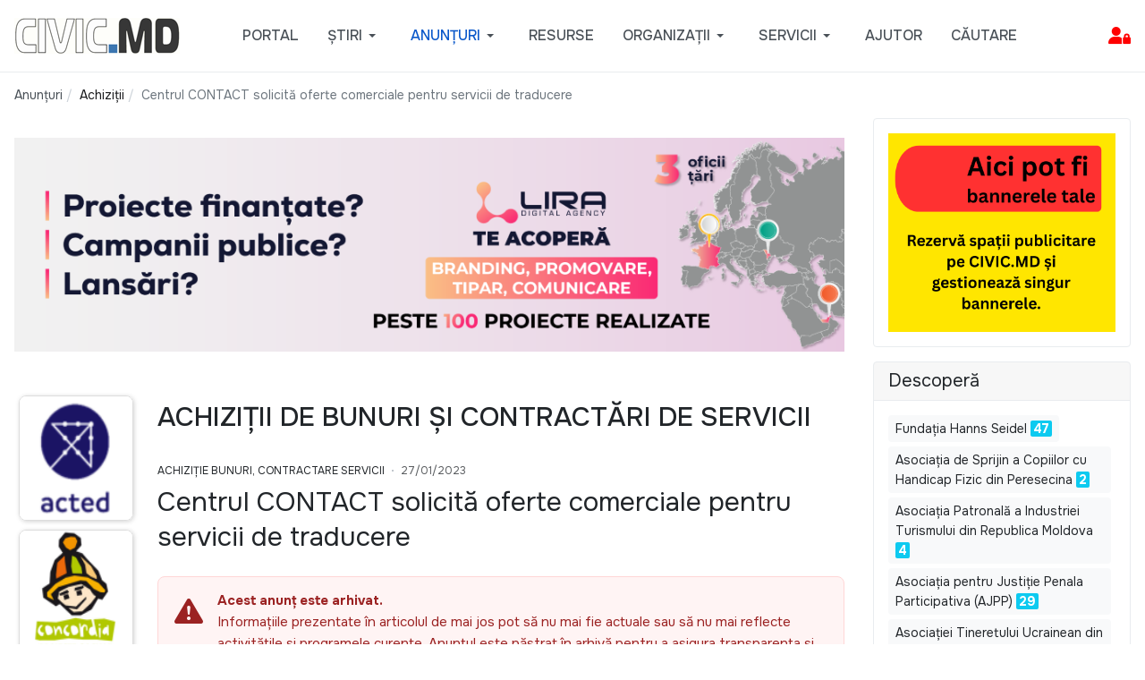

--- FILE ---
content_type: text/html; charset=utf-8
request_url: https://civic.md/anunturi/achizitii/68546-centrul-contact-solicita-oferte-comerciale-pentru-servicii-de-traducere-2.html
body_size: 16243
content:

<!DOCTYPE html>
<html xmlns="http://www.w3.org/1999/xhtml" class="j5" xml:lang="ro-ro" lang="ro-ro" dir="ltr">

<head>
  <!-- Google Tag Manager -->
<script>(function(w,d,s,l,i){w[l]=w[l]||[];w[l].push({'gtm.start':
new Date().getTime(),event:'gtm.js'});var f=d.getElementsByTagName(s)[0],
j=d.createElement(s),dl=l!='dataLayer'?'&l='+l:'';j.async=true;j.src=
'https://www.googletagmanager.com/gtm.js?id='+i+dl;f.parentNode.insertBefore(j,f);
})(window,document,'script','dataLayer','GTM-M3T55MS');</script>
<!-- End Google Tag Manager --> 
  <meta charset="utf-8">
	<meta name="rights" content="Materialele publicate pe site pot fi folosite cu publicarea obligatorie a sursei. Daca articolul publicat pe CIVIC.MD are o alta sursa, mentionata in articol, verificati conditiile de distribuire a continutului contactand sursa respectiva. ">
	<meta name="twitter:card" content="summary">
	<meta name="twitter:title" content="Centrul CONTACT solicită oferte comerciale pentru servicii de traducere">
	<meta name="twitter:description" content="Descoperă cele mai recente anunțuri de achiziții publice și private din Moldova: cereri de oferte, licitații, contractări de bunuri și servicii pentru ONG-uri, instituții și companii.">
	<meta name="og:title" content="Centrul CONTACT solicită oferte comerciale pentru servicii de traducere">
	<meta name="og:type" content="article">
	<meta name="og:url" content="https://civic.md/anunturi/achizitii/68546-centrul-contact-solicita-oferte-comerciale-pentru-servicii-de-traducere-2.html">
	<meta name="og:site_name" content="CIVIC.MD – ONG-uri, anunțuri, angajări, granturi și inițiative civice din Moldova">
	<meta name="og:description" content="Descoperă cele mai recente anunțuri de achiziții publice și private din Moldova: cereri de oferte, licitații, contractări de bunuri și servicii pentru ONG-uri, instituții și companii.">
	<meta name="fb:app_id" content="1459988691730507">
	<meta name="description" content="Descoperă cele mai recente anunțuri de achiziții publice și private din Moldova: cereri de oferte, licitații, contractări de bunuri și servicii pentru ONG-uri, instituții și companii.">
	<meta name="generator" content="Joomla! - Open Source Content Management">
	<title>Centrul CONTACT solicită oferte comerciale pentru servicii de traducere - CIVIC.MD – ONG-uri, anunțuri, angajări, granturi și inițiative civice din Moldova</title>
	<link href="https://civic.md/anunturi/achizitii/68546-centrul-contact-solicita-oferte-comerciale-pentru-servicii-de-traducere-2.html" rel="canonical">
	<link href="/templates/ja_purity_iv/favicon.ico" rel="icon" type="image/vnd.microsoft.icon">
<link href="/plugins/system/t4/themes/base/vendors/font-awesome6/css/all.min.css?7e1ff5" rel="stylesheet">
	<link href="/media/mod_articles/css/mod-articles.min.css?7e1ff5" rel="stylesheet">
	<link href="/media/vendor/joomla-custom-elements/css/joomla-alert.min.css?0.4.1" rel="stylesheet">
	<link href="/media/t4/optimize/css/2091df37094f77e1990bcef975102296.css?22e9d6493e08f92e4752957e45acdc0b" rel="stylesheet">
	<link href="/templates/ja_purity_iv/css/template.css?f26d811e604958765cd375c8ffeb009b" rel="stylesheet">
	<link href="/media/t4/optimize/css/4344c526aa92b393c2e30ee2c2682f27.css?a435519227ee9bf1e4a39a255a658f56" rel="stylesheet">
	<link href="https://fonts.googleapis.com/css?family=Onest%3A100%2C200%2C300%2C400%2C500%2C600%2C700%2C800%2C900" rel="stylesheet">
	<style>.akeeba-sociallogin-unlink-button-facebook, .akeeba-sociallogin-link-button-facebook { color: var(--sociallogin-facebook-fg, #ffffff) !important; background-color: var(--sociallogin-facebook-bg, #349c0b) !important; }
.akeeba-sociallogin-unlink-button-google, .akeeba-sociallogin-link-button-google { color: var(--sociallogin-google-fg, #ffffff) !important; background-color: var(--sociallogin-google-bg, #349c0b) !important; }
.akeeba-sociallogin-unlink-button-linkedin, .akeeba-sociallogin-link-button-linkedin { color: var(--sociallogin-linkedin-fg, #ffffff) !important; background-color: var(--sociallogin-linkedin-bg, #349c0b) !important; }
.akeeba-sociallogin-unlink-button-yahoo, .akeeba-sociallogin-link-button-yahoo { color: var(--sociallogin-yahoo-fg, #ffffff) !important; background-color: var(--sociallogin-yahoo-bg, #349c0b) !important; }
</style>
<script src="/media/vendor/jquery/js/jquery.min.js?3.7.1"></script>
	<script src="/media/legacy/js/jquery-noconflict.min.js?504da4"></script>
	<script src="/media/vendor/jquery-migrate/js/jquery-migrate.min.js?3.5.2"></script>
	<script src="/templates/ja_purity_iv/js/jquery.cookie.js?7e1ff5"></script>
	<script type="application/json" class="joomla-script-options new">{"joomla.jtext":{"JSHOW":"Arată","JHIDE":"Ascunde","ERROR":"Eroare","MESSAGE":"Mesaj","NOTICE":"Observație","WARNING":"Avertizare","JCLOSE":"Închide","JOK":"OK","JOPEN":"Deschide"},"system.paths":{"root":"","rootFull":"https:\/\/civic.md\/","base":"","baseFull":"https:\/\/civic.md\/"},"csrf.token":"df2a622f7494af336b071e98fe76eb01","system.keepalive":{"interval":840000,"uri":"\/component\/ajax\/?format=json"}}</script>
	<script src="/media/system/js/core.min.js?a3d8f8"></script>
	<script src="/media/plg_system_sociallogin/js/j4buttons.min.js?7e1ff5" defer></script>
	<script src="/media/system/js/keepalive.min.js?08e025" type="module"></script>
	<script src="/media/system/js/messages.min.js?9a4811" type="module"></script>
	<script src="/media/vendor/bootstrap/js/dropdown.min.js?5.3.8" type="module"></script>
	<script src="/media/vendor/bootstrap/js/collapse.min.js?5.3.8" type="module"></script>
	<script src="/media/t4/optimize/js/e2b495ed0410a1e08d8b40dce51b7146.js?a1fb7950d8ca32fa12bcaeeffd5150cf"></script>
	<script src="/plugins/system/cleantalkantispam/js/ct-functions.js?1768962625"></script>
	<script src="https://moderate.cleantalk.org/ct-bot-detector-wrapper.js"></script>
	<script src="/plugins/system/cleantalkantispam/js/ct-external.js?1768962625"></script>
	<script type="application/ld+json">{"@context":"https://schema.org","@type":"BreadcrumbList","@id":"https://civic.md/#/schema/BreadcrumbList/1172","itemListElement":[{"@type":"ListItem","position":1,"name":"Acasă","item":"https://civic.md/"},{"@type":"ListItem","position":2,"name":"Achiziții","item":"https://civic.md/anunturi/achizitii.html"},{"@type":"ListItem","position":3,"name":"Centrul CONTACT solicită oferte comerciale pentru servicii de traducere"}]}</script>
	<script>
        if(typeof acymModule === 'undefined'){
            var acymModule = [];
			acymModule['emailRegex'] = /^.+\@(.+\.)+.{2,20}$/i;
			acymModule['NAMECAPTION'] = 'Nume';
			acymModule['NAME_MISSING'] = 'Vă rugăm să introduceți numele dvs.';
			acymModule['EMAILCAPTION'] = 'Email';
			acymModule['VALID_EMAIL'] = 'Vă rugăm să introduceți o adresă de email valabilă';
			acymModule['VALID_EMAIL_CONFIRMATION'] = 'Câmpul „-mail” și câmpul „confirmare e-mail” trebuie să fie identice';
			acymModule['CAPTCHA_MISSING'] = 'Codul de verificare nu este valabil; încercați din nou';
			acymModule['NO_LIST_SELECTED'] = 'Vă rugăm să selectați listele la care doriți să vă abonați';
			acymModule['NO_LIST_SELECTED_UNSUB'] = 'Vă rugăm să selectați listele de la care doriți să vă dezabonați';
            acymModule['ACCEPT_TERMS'] = 'Vă rugăm să citiți Termenii și condițiile / Politica de confidențialitate';
        }
		</script>
	<script>window.addEventListener("DOMContentLoaded", (event) => {
acymModule["excludeValuesformAcym86531"] = [];
acymModule["excludeValuesformAcym86531"]["1"] = "Nume";
acymModule["excludeValuesformAcym86531"]["2"] = "Email";  });</script>
	<script>
				const ctPublicData = {
					typeOfCookie: "simple_cookies"
				}
			</script>
	<script>var ct_setcookie = 0;</script>


  <!--[if lt IE 9]>
    <script src="/media/jui/js/html5.js"></script>
  <![endif]-->
  <meta name="viewport"  content="width=device-width, initial-scale=1, maximum-scale=1, user-scalable=yes"/>
  <style  type="text/css">
    @-webkit-viewport   { width: device-width; }
    @-moz-viewport      { width: device-width; }
    @-ms-viewport       { width: device-width; }
    @-o-viewport        { width: device-width; }
    @viewport           { width: device-width; }
  </style>
  <meta name="HandheldFriendly" content="true"/>
  <meta name="mobile-web-app-capable" content="YES"/>
  <!-- //META FOR IOS & HANDHELD -->
  <link rel="stylesheet" href="https://cdn.jsdelivr.net/npm/bootstrap-icons@1.11.3/font/bootstrap-icons.css">

</head>

<body class="site-default navigation-default theme-default layout-portalcomponent nav-breakpoint-lg oc-desktop com_content view-article item-202278 loaded-bs5 light-active" data-jver="5" jadark-cookie-id="jadark-70362f549a7aa71eb933cf79ff9cbfec">
  <div id="fb-root"></div>
<script async defer crossorigin="anonymous" src="https://connect.facebook.net/en_US/sdk.js#xfbml=1&version=v23.0&appId=1187657272096568"></script>
  <div class="t4-offcanvas" data-offcanvas-options='{"modifiers":"left,overlay"}' id="off-canvas-left" role="complementary" style="display:none;">
	<div class="t4-off-canvas-header">
	 		  <a href="https://civic.md/" title="CIVIC.MD">
	  	    	      <span class="d-light d-block d-sm-none">
	        <img class="logo-img-sm" src="/images/mobilelogo.png" alt="CIVIC.MD" />
	      </span>

	      	    	  	
	    	      <span class="d-light  d-none d-sm-block">
	        <img class="logo-img" src="/images/smallwhitelogo.png" alt="CIVIC.MD" />
	      </span>

	      	    
	  	  </a>
	  		<button type="button" class="close js-offcanvas-close" data-bs-dismiss="modal" aria-hidden="true">×</button>
	</div>

	<div class="t4-off-canvas-body menu-item-drill" data-effect="drill">
		<div class="t4-module module " id="Mod1386"><div class="module-inner"><h3 class="module-title "><span>Administrare Cont</span></h3><div class="module-ct"><form id="login-form" class="mod-login" action="/anunturi/achizitii/68546-centrul-contact-solicita-oferte-comerciale-pentru-servicii-de-traducere-2.html" method="post">

	
	<div class="mod-login__userdata userdata">
		<div class="mod-login__username form-group">
							<label for="modlgn-username">Login</label>
				<input id="modlgn-username" type="text" name="username" class="form-control" placeholder="Login">
					</div>

		<div class="mod-login__password form-group">
							<label for="modlgn-passwd">Parola</label>
				<input id="modlgn-passwd" type="password" name="password" class="form-control" placeholder="Parola">
					</div>

										<div class="mod-login__submit form-group">
							<button type="button"
											class="btn btn-secondary w-100 akeeba-sociallogin-link-button-j4 akeeba-sociallogin-link-button-j4-facebook akeeba-sociallogin-link-button-facebook"
																								data-socialurl="http://www.facebook.com/dialog/oauth?response_type=code&client_id=1880827079528276&redirect_uri=https%3A%2F%2Fcivic.md%2Findex.php%3Foption%3Dcom_ajax%26group%3Dsociallogin%26plugin%3Dfacebook%26format%3Draw&scope=public_profile%2Cemail"
																																	title="Login with Facebook"
											id="plg_system_sociallogin-facebook-7X0gzMJzamFj-4G959KfF"
											>
																				<!---
  -  @package   AkeebaSocialLogin
  -  @copyright Copyright (c)2016-2025 Nicholas K. Dionysopoulos / Akeeba Ltd
  -  @license   GNU General Public License version 3, or later
  -->

<svg xmlns="http://www.w3.org/2000/svg" height="1em" viewBox="0 0 14222 14222"><circle cx="7111" cy="7112" r="7111" fill="#1977f3"/><path d="M9879 9168l315-2056H8222V5778c0-562 275-1111 1159-1111h897V2917s-814-139-1592-139c-1624 0-2686 984-2686 2767v1567H4194v2056h1806v4969c362 57 733 86 1111 86s749-30 1111-86V9168z" fill="#fff"/></svg>																		Login with Facebook							</button>
					</div>
								<div class="mod-login__submit form-group">
							<button type="button"
											class="btn btn-secondary w-100 akeeba-sociallogin-link-button-j4 akeeba-sociallogin-link-button-j4-google akeeba-sociallogin-link-button-google"
																								data-socialurl="https://accounts.google.com/o/oauth2/auth?response_type=code&client_id=930623899469-pvunvsqen9qoqmohrn5vv2v108j8aj1h.apps.googleusercontent.com&redirect_uri=https%3A%2F%2Fcivic.md%2Findex.php%3Foption%3Dcom_ajax%26group%3Dsociallogin%26plugin%3Dgoogle%26format%3Draw&scope=profile%20email&access_type=online&include_granted_scopes=true&prompt=select_account"
																																	title="Sign in with Google"
											id="plg_system_sociallogin-google-bPY4VLMVkIyt-CtjetbnX"
											>
																				<!---
  -  @package   AkeebaSocialLogin
  -  @copyright Copyright (c)2016-2025 Nicholas K. Dionysopoulos / Akeeba Ltd
  -  @license   GNU General Public License version 3, or later
  -->

<svg height="1em" viewBox="0 0 48 48" xmlns="http://www.w3.org/2000/svg" xmlns:xlink="http://www.w3.org/1999/xlink" style="background-color:white"><clipPath id="a"><path d="m44.5 20h-20.5v8.5h11.8c-1.1 5.4-5.7 8.5-11.8 8.5-7.2 0-13-5.8-13-13s5.8-13 13-13c3.1 0 5.9 1.1 8.1 2.9l6.4-6.4c-3.9-3.4-8.9-5.5-14.5-5.5-12.2 0-22 9.8-22 22s9.8 22 22 22c11 0 21-8 21-22 0-1.3-.2-2.7-.5-4z"/></clipPath><path clip-path="url(#a)" d="m0 37v-26l17 13z" fill="#fbbc05"/><path clip-path="url(#a)" d="m0 11 17 13 7-6.1 24-3.9v-14h-48z" fill="#ea4335"/><path clip-path="url(#a)" d="m0 37 30-23 7.9 1 10.1-15v48h-48z" fill="#34a853"/><path clip-path="url(#a)" d="m48 48-31-24-4-3 35-10z" fill="#4285f4"/></svg>																		Sign in with Google							</button>
					</div>
								<div class="mod-login__submit form-group">
							<button type="button"
											class="btn btn-secondary w-100 akeeba-sociallogin-link-button-j4 akeeba-sociallogin-link-button-j4-linkedin akeeba-sociallogin-link-button-linkedin"
																								data-socialurl="https://www.linkedin.com/oauth/v2/authorization?response_type=code&client_id=77xi2we0bbz5l3&redirect_uri=https%3A%2F%2Fcivic.md%2Findex.php%3Foption%3Dcom_ajax%26group%3Dsociallogin%26plugin%3Dlinkedin%26format%3Draw&scope=profile%20email%20openid"
																																	title="Sign in with LinkedIn"
											id="plg_system_sociallogin-linkedin-kh549eDWCfTE-XkTzxDLH"
											>
																				<!---
  -  @package   AkeebaSocialLogin
  -  @copyright Copyright (c)2016-2025 Nicholas K. Dionysopoulos / Akeeba Ltd
  -  @license   GNU General Public License version 3, or later
  -->

<svg clip-rule="evenodd" fill-rule="evenodd" height="1em" stroke-linejoin="round" stroke-miterlimit="2" viewBox="0 0 90 80" xmlns="http://www.w3.org/2000/svg"><g transform="matrix(1.01883 0 0 -1.01883 -243.835 104.163)"><path d="m239.33 95.036c0 2.96 2.46 5.361 5.495 5.361h63.376c3.036 0 5.496-2.401 5.496-5.361v-64.117c0-2.961-2.46-5.361-5.496-5.361h-63.376c-3.035 0-5.495 2.4-5.495 5.361z" fill="#069" fill-rule="nonzero"/><path d="m261.873 37.749v33.794h-11.233v-33.794zm-5.617 38.408c3.917 0 6.356 2.595 6.356 5.838-.073 3.316-2.439 5.839-6.281 5.839-3.843 0-6.355-2.523-6.355-5.839 0-3.243 2.438-5.838 6.207-5.838z" fill="#fff"/><path d="m268.088 37.749h11.233v18.872c0 1.01.072 2.019.369 2.741.812 2.018 2.66 4.108 5.763 4.108 4.065 0 5.691-3.099 5.691-7.642v-18.079h11.231v19.377c0 10.38-5.541 15.21-12.931 15.21-6.06 0-8.72-3.387-10.198-5.694h.075v4.901h-11.233c.148-3.171 0-33.794 0-33.794z" fill="#fff"/></g><path d="m.37-.728c.062 0 .122.016.181.048.059.031.105.077.138.136s.049.12.049.185c0 .063-.016.124-.048.183-.033.058-.078.104-.137.136-.058.033-.119.049-.183.049s-.125-.016-.183-.049c-.059-.032-.104-.078-.137-.136-.032-.059-.049-.12-.049-.183 0-.065.017-.126.05-.185s.079-.105.138-.136c.059-.032.119-.048.181-.048zm0 .061c-.052 0-.102.013-.151.04-.049.026-.087.064-.115.114-.028.049-.041.1-.041.154 0 .053.013.104.04.152.027.049.065.087.114.114s.1.041.153.041.104-.014.153-.041.087-.065.114-.114c.027-.048.04-.099.04-.152 0-.054-.014-.105-.041-.154-.028-.05-.066-.088-.115-.114-.049-.027-.099-.04-.151-.04zm-.162.511v-.396h.137c.046 0 .08.003.101.011.021.007.037.02.05.038.012.018.018.038.018.058 0 .029-.01.054-.031.076-.021.021-.048.033-.082.036.014.006.025.013.034.021.016.016.035.042.058.079l.049.077h-.079l-.035-.062c-.027-.049-.05-.08-.067-.093-.011-.009-.028-.013-.051-.013h-.038v.168zm.064-.223h.078c.037 0 .063-.005.076-.017.014-.011.02-.025.02-.043 0-.012-.003-.023-.009-.032-.007-.009-.016-.016-.028-.021-.011-.004-.033-.007-.064-.007h-.073z" fill="#069" fill-rule="nonzero" transform="matrix(16 0 0 16 77 77.5849)"/></svg>																		Sign in with LinkedIn							</button>
					</div>
								<div class="mod-login__submit form-group">
							<button type="button"
											class="btn btn-secondary w-100 akeeba-sociallogin-link-button-j4 akeeba-sociallogin-link-button-j4-yahoo akeeba-sociallogin-link-button-yahoo"
																								data-socialurl="https://api.login.yahoo.com/oauth2/request_auth?response_type=code&client_id=dj0yJmk9MnhZSWNCTkExSlp2JmQ9WVdrOWFIYzFiRkkyVnpVbWNHbzlNQT09JnM9Y29uc3VtZXJzZWNyZXQmc3Y9MCZ4PWY2&redirect_uri=https%3A%2F%2Fcivic.md%2Findex.php%3Foption%3Dcom_ajax%26group%3Dsociallogin%26plugin%3Dyahoo%26format%3Draw&scope=openid&state=6927460e22b9954eac633e291c660540"
																																	title="Login with Yahoo"
											id="plg_system_sociallogin-yahoo-4DGRm2vJQKtU-a2tnLDok"
											>
																				<img src="/media/plg_sociallogin_yahoo/images/yahoo.png" alt="">																		Login with Yahoo							</button>
					</div>
			
		

					<div class="mod-login__remember form-group">
				<div id="form-login-remember" class="form-check">
					<label class="form-check-label">
						<input type="checkbox" name="remember" class="form-check-input" value="yes">
						Ţine-mă minte					</label>
				</div>
			</div>
		
		<div class="mod-login__submit form-group">
			<button type="submit" name="Submit" class="btn btn-primary">Autentificare</button>
		</div>

					<ul class="mod-login__options list-unstyled">
							<li>
					<a href="/component/users/registration.html">
					Creaţi un cont <span class="icon-arrow-right"></span></a>
				</li>
							<li>
					<a href="/reset-username.html">
					Ați uitat login-ul?</a>
				</li>
				<li>
					<a href="/resetare-parola-html.html">
					V-ați uitat parola?</a>
				</li>
			</ul>
		<input type="hidden" name="option" value="com_users">
		<input type="hidden" name="task" value="user.login">
		<input type="hidden" name="return" value="aW5kZXgucGhwP0l0ZW1pZD0yMDIyOTQ=">
		<input type="hidden" name="df2a622f7494af336b071e98fe76eb01" value="1">	</div>
	</form>
</div></div></div><div class="t4-module module  " id="Mod689"><div class="module-inner"><div class="module-ct"><nav class="navbar">
<ul  class="nav navbar-nav  ">
<li class="nav-item item-202735"><a href="/asistenta.html" itemprop="url" class="bi bi-arrow-right-square-fill nav-link"><span itemprop="name"><span class="menu-item-title">Solicită Asistență</span></span></a></li></ul></nav></div></div></div><div class="t4-module module " id="Mod1381"><div class="module-inner"><div class="module-ct">

<div class="custom"  >
	<h3>Email de contact:</h3>
<p><a href="mailto:support@portal.civic.md">support@portal.civic.md</a></p>
<p>&nbsp;</p>
<hr></div>
</div></div></div>
	</div>

	</div>
  <main>
    <div class="t4-wrapper">
      <div class="t4-content">
        <div class="t4-content-inner">
          
<div id="t4-topbar" class="t4-section  t4-topbar  d-none d-sm-none d-md-none d-lg-none d-xl-none  t4-palette-gray">
<div class="t4-section-inner container"><!-- TOPBAR BLOCK -->
<div class="topbar-wrap d-flex align-items-center justify-content-between collapse-static">
  <div class="topbar-l d-none d-lg-block">
    
   </div>

  <div class="topbar-l d-flex align-items-center gap-3">
    
    

  </div>

</div>
<!-- // TOPBAR BLOCK --></div>
</div>

<div id="t4-header" class="t4-section  t4-header  t4-palette-gray  t4-sticky">
<div class="t4-section-inner container"><!-- HEADER BLOCK -->
<header class="header-block header-block-2">
  <div class="container-xxl">
    <div class="header-wrap d-flex align-items-center justify-content-between collapse-static">
      <div class="navbar-brand logo-image logo-control">
    <a href="https://civic.md/" title="CIVIC.MD">
            <span class="d-light d-block d-sm-none">
        <img class="logo-img-sm" src="/images/mobilelogo.png" alt="CIVIC.MD" />
      </span>

            	
          <span class="d-light">
        <img class="logo-img" width="185" height="40" src="/images/smallwhitelogo.png" alt="CIVIC.MD" />
      </span>

          
    </a>
  </div>


      <div class="t4-navbar mx-auto collapse-static">
        
<nav class="navbar navbar-expand-lg">
<button class="navbar-toggler" type="button" data-bs-toggle="collapse" data-bs-target="#t4-megamenu-defaultmainmenu" aria-controls="t4-megamenu-defaultmainmenu" aria-expanded="false" aria-label="Toggle navigation" style="display: none;">
    <i class="fa fa-bars toggle-bars"></i>
</button>
	<div id="t4-megamenu-defaultmainmenu" class="t4-megamenu collapse navbar-collapse">

<ul class="nav navbar-nav level0"  itemscope="itemscope" itemtype="http://www.schema.org/SiteNavigationElement">
<li class="nav-item default" data-id="200961" data-level="1"><a href="/" itemprop="url" class="nav-link"><span itemprop="name"><span class="menu-item-title">Portal</span></span></a></li><li class="nav-item divider dropdown parent" data-id="200958" data-level="1"><span class="separator  nav-link dropdown-toggle"  itemprop="name"  role="button"  aria-haspopup="true" aria-expanded="false">
	<span itemprop="name"><span class="menu-item-title">Știri</span></span>
	<i class="item-caret"></i></span>
<div class="dropdown-menu level1" data-bs-popper="static"><div class="dropdown-menu-inner"><ul><li class="nav-item" data-id="202279" data-level="2"><a href="/stiri/ong.html" itemprop="url" class="dropdown-item"><span itemprop="name"><span class="menu-item-title">Știri sociale</span></span></a></li><li class="nav-item" data-id="201989" data-level="2"><a href="/stiri/istorii-de-succes.html" itemprop="url" class="dropdown-item"><span itemprop="name"><span class="menu-item-title">Povești de Succes</span></span></a></li><li class="nav-item" data-id="200959" data-level="2"><a href="/stiri/interviuri.html" itemprop="url" class="dropdown-item"><span itemprop="name"><span class="menu-item-title">Interviuri</span></span></a></li><li class="nav-item" data-id="202290" data-level="2"><a href="/stiri/stiri-csr.html" itemprop="url" class="dropdown-item"><span itemprop="name"><span class="menu-item-title">Responsabilitate Socială Corporativă</span></span></a></li></ul></div></div></li><li class="nav-item active divider dropdown mega parent" data-id="202282" data-level="1" data-align="center"><span class="separator  nav-link dropdown-toggle"  itemprop="name"  role="button"  aria-haspopup="true" aria-expanded="false">
	<span itemprop="name"><span class="menu-item-title">Anunțuri</span></span>
	<i class="item-caret"></i></span>

<div class="dropdown-menu mega-dropdown-menu border-top" style="width: 600px;">
	<div class="mega-dropdown-inner">
	
			<div class="row">
																																	<div class="mega-sub-1 col-12 col-md">
						<div class="mega-col-nav">
							<div class="mega-inner">
																
<ul class="mega-nav level11">
<li class="nav-item" data-id="201432"><a href="/anunturi/angajare.html" itemprop="url" class="nav-link"><span itemprop="name"><span class="menu-item-title">Angajări</span></span></a></li><li class="nav-item" data-id="201438"><a href="/anunturi/granturi.html" itemprop="url" class="nav-link"><span itemprop="name"><span class="menu-item-title">Granturi</span></span></a></li><li class="nav-item active" data-id="202278"><a href="/anunturi/achizitii.html" itemprop="url" class="nav-link" aria-current="page"><span itemprop="name"><span class="menu-item-title">Achiziții</span></span></a></li></ul>
							</div>
						</div>
					</div>
																																							<div class="mega-sub-2 col-12 col-md">
						<div class="mega-col-nav">
							<div class="mega-inner">
																
<ul class="mega-nav level11">
<li class="nav-item" data-id="201434"><a href="/anunturi/stagii.html" itemprop="url" class="nav-link"><span itemprop="name"><span class="menu-item-title">Burse și Stagii</span></span></a></li><li class="nav-item" data-id="201437"><a href="/anunturi/instruiri.html" itemprop="url" class="nav-link"><span itemprop="name"><span class="menu-item-title">Instruiri</span></span></a></li><li class="nav-item" data-id="201440"><a href="/anunturi/voluntariat.html" itemprop="url" class="nav-link"><span itemprop="name"><span class="menu-item-title">Voluntariat</span></span></a></li></ul>
							</div>
						</div>
					</div>
																																							<div class="mega-sub-3 col-12 col-md">
						<div class="mega-col-nav">
							<div class="mega-inner">
																
<ul class="mega-nav level11">
<li class="nav-item" data-id="201436"><a href="/anunturi/concursuri.html" itemprop="url" class="nav-link"><span itemprop="name"><span class="menu-item-title">Concursuri</span></span></a></li><li class="nav-item" data-id="201439"><a href="/anunturi/evenimente.html" itemprop="url" class="nav-link"><span itemprop="name"><span class="menu-item-title">Evenimente</span></span></a></li><li class="nav-item" data-id="201435"><a href="/anunturi/cauze-sociale.html" itemprop="url" class="nav-link"><span itemprop="name"><span class="menu-item-title">Cauze sociale</span></span></a></li></ul>
							</div>
						</div>
					</div>
																																							<div class="mega-sub-4 col-12 col-md">
						<div class="mega-col-nav">
							<div class="mega-inner">
																
<ul class="mega-nav level11">
<li class="nav-item" data-id="201980"><a href="/anunturi/arhivate.html?catid[0]=58&amp;catid[1]=151&amp;catid[2]=21&amp;catid[3]=70&amp;catid[4]=68&amp;catid[5]=66&amp;catid[6]=64&amp;catid[7]=90&amp;catid[8]=134" itemprop="url" class="nav-link"><span itemprop="name"><span class="menu-item-title">Arhiva</span></span></a></li></ul>
							</div>
						</div>
					</div>
																	</div>
		
	</div>
</div>
</li>
<li class="nav-item" data-id="200664" data-level="1"><a href="/util.html" itemprop="url" class="nav-link"><span itemprop="name"><span class="menu-item-title">Resurse</span></span></a></li><li class="nav-item dropdown parent" data-id="202119" data-level="1"><a href="/organizatii.html?tag_list_language_filter=all" itemprop="url" class="nav-link dropdown-toggle" role="button" aria-haspopup="true" aria-expanded="false" data-bs-toggle=""><span itemprop="name"><span class="menu-item-title">Organizații</span></span><i class="item-caret"></i></a><div class="dropdown-menu level1" data-bs-popper="static"><div class="dropdown-menu-inner"><ul><li class="nav-item" data-id="203119" data-level="2"><a href="/organizatii/necomerciale.html" itemprop="url" class="dropdown-item"><span itemprop="name"><span class="menu-item-title">Organizații necomerciale</span></span></a></li><li class="nav-item" data-id="202951" data-level="2"><a href="/organizatii/publice.html" itemprop="url" class="dropdown-item"><span itemprop="name"><span class="menu-item-title">Instituții Publice</span></span></a></li><li class="nav-item" data-id="203120" data-level="2"><a href="/organizatii/educationale.html" itemprop="url" class="dropdown-item"><span itemprop="name"><span class="menu-item-title">Instituții de Învățământ</span></span></a></li><li class="nav-item" data-id="203121" data-level="2"><a href="/organizatii/straine.html" itemprop="url" class="dropdown-item"><span itemprop="name"><span class="menu-item-title">Organizații Străine</span></span></a></li><li class="nav-item" data-id="203006" data-level="2"><a href="/organizatii/comerciale.html" itemprop="url" class="dropdown-item"><span itemprop="name"><span class="menu-item-title">Comerciale</span></span></a></li></ul></div></div></li><li class="nav-item divider dropdown parent" data-id="202948" data-level="1"><span class="separator   nav-link dropdown-toggle"  itemprop="name"  role="button"  aria-haspopup="true" aria-expanded="false">
	<span itemprop="name"><span class="menu-item-title">Servicii</span></span>
	<i class="item-caret"></i></span>
<div class="dropdown-menu level1" data-bs-popper="static"><div class="dropdown-menu-inner"><ul><li class="nav-item" data-id="202858" data-level="2"><a href="/servicii/pachete.html" itemprop="url" class="dropdown-item"><span itemprop="name"><span class="menu-item-title">Pachete de Promovare</span></span></a></li><li class="nav-item" data-id="200170" data-level="2"><a href="/servicii/publicitate.html" itemprop="url" class="dropdown-item"><span itemprop="name"><span class="menu-item-title">Spații Publicitare</span></span></a></li><li class="nav-item" data-id="202955" data-level="2"><a href="/servicii/newsletter.html" itemprop="url" class="dropdown-item"><span itemprop="name"><span class="menu-item-title">Buletine Electronice</span></span></a></li></ul></div></div></li><li class="nav-item" data-id="202719" data-level="1"><a href="/helpdesk.html" itemprop="url" class="nav-link"><span itemprop="name"><span class="menu-item-title">Ajutor</span></span></a></li><li class="nav-item" data-id="202992" data-level="1"><a href="/cautare.html" itemprop="url" class="nav-link"><span itemprop="name"><span class="menu-item-title">Căutare</span></span></a></li></ul></div>
</nav>

      </div>

      <div class="t4-header-r d-flex align-items-center">
        
        <nav class="navbar-expand-lg">
    <button class="navbar-toggler" type="button" data-bs-toggle="collapse" data-bs-target="#t4-megamenu-defaultmainmenu" aria-controls="t4-megamenu-defaultmainmenu" aria-expanded="false" aria-label="Toggle navigation">
        <i class="fa fa-bars toggle-bars"></i>
    </button>
</nav>
        <span id="triggerButton" class="btn js-offcanvas-trigger t4-offcanvas-toggle" data-offcanvas-trigger="off-canvas-left"><i class="fa fa-bars toggle-bars"></i></span>
        
      </div>
    </div>
  </div>
</header>
<!-- // HEADER BLOCK --></div>
</div>



<div id="t4-breadcrumbs" class="t4-section  t4-breadcrumbs  d-none d-sm-none d-md-block d-lg-block d-xl-block">
<div class="t4-section-inner container"><nav role="navigation" aria-label="Breadcrump">
	<ol itemscope itemtype="https://schema.org/BreadcrumbList" class="mod-breadcrumbs breadcrumb">
					<li>Sunteți aici: &#160;</li>
		
						
				<li itemprop="itemListElement" itemscope itemtype="https://schema.org/ListItem" class="mod-breadcrumbs__item breadcrumb-item">
					<span itemprop="item"><span itemprop="name">Anunțuri</span></span>											<span class="divider"></span>
										<meta itemprop="position" content="1">
				</li>

							
				<li itemprop="itemListElement" itemscope itemtype="https://schema.org/ListItem" class="mod-breadcrumbs__item breadcrumb-item">
					<a itemprop="item" href="/anunturi/achizitii.html" class="pathway"><span itemprop="name">Achiziții</span></a>											<span class="divider"></span>
										<meta itemprop="position" content="2">
				</li>

							
				<li aria-current="page" itemprop="itemListElement" itemscope itemtype="https://schema.org/ListItem" class="mod-breadcrumbs__item breadcrumb-item active">
					<span itemprop="item"><span itemprop="name">Centrul CONTACT solicită oferte comerciale pentru servicii de traducere</span></span>					<meta itemprop="position" content="3">
				</li>
				</ol>
    </nav>
</div>
</div>


<div id="t4-desktoponly" class="t4-section  t4-desktoponly">
<div class="t4-section-inner container"><div class="t4-row row">
<div class="t4-col newarticletopimage col-sm inherit">
<!-- html in here -->
<div class="container-xxl">
<br>
  <!-- Top position -->
  <div class="nocard">
    <div class="row">
      <div class="col-12">
        <div class="mod-imagini imaginigroup">


    
    <div class="mod-imagini__item imaginiitem">

        
            
            
                
                                    
                                            <a href="/parteneri/102" target="_blank" rel="nofollow sponsored noopener"
                           title="Lira Digital">
                            <img src="https://civic.md/imagini/smrelay/baner-civic-wide-01_69615a67c232e_6966380558fbd.png" alt="Lira Digital" width="1100">                        </a>

                    
                
            
        
    </div>


</div>

      </div>
    </div>
  </div>

  <br>

  <!-- Main content + Sidebar Left -->
  <div class="row">

    <!-- Sidebar Left -->
    <div class="col-2 d-none d-md-block">
      <br>
      

<div class="custom"  >
    <div align="center">
<a href="https://civic.md/organizatii/acted-moldova.html" target="_self"><img class="civicpartnerslogo" src="https://civic.md/imagini/logos/acted.png" alt="Portalul CIVIC.MD: Activitati ONG, anunturi, granturi, job-uri, voluntariat, evenimente" title="ACTED Moldova" width="125px" height="125px" border="1"></a><a href="https://civic.md/organizatii/concordia.html" target="_self"><img class="civicpartnerslogo" src="https://civic.md/imagini/logos/concordia.png" alt="Portalul CIVIC.MD: Activitati ONG, anunturi, granturi, job-uri, voluntariat, evenimente" title="Concordia" width="125px" height="125px" border="1"></a><a href="https://civic.md/organizatii/fundatia-pentru-dezvoltarea-si-sustinerea-initiativelor-sociale-alt.html" target="_self"><img class="civicpartnerslogo" src="https://civic.md/imagini/logos/alt.png" alt="Portalul CIVIC.MD: Activitati ONG, anunturi, granturi, job-uri, voluntariat, evenimente" title="Fundatia pentru dezvoltarea si sustinerea initiativelor sociale ALT" width="125px" height="125px" border="1"></a><a href="https://civic.md/organizatii/institutia-publica-compania-teleradio-moldova.html" target="_self"><img class="civicpartnerslogo" src="https://civic.md/imagini/logos/trm2.png#joomlaImage://local-imagini/logos/trm2.png?width=110&height=110" alt="Portalul CIVIC.MD: Activitati ONG, anunturi, granturi, job-uri, voluntariat, evenimente" title="Instituția Publică Compania „Teleradio-Moldova”" width="125px" height="125px" border="1"></a><a href="https://civic.md/organizatii/gopa-pace.html" target="_self"><img class="civicpartnerslogo" src="https://civic.md/imagini/logos/gopapace.png" alt="Portalul CIVIC.MD: Activitati ONG, anunturi, granturi, job-uri, voluntariat, evenimente" title="GOPA PACE" width="125px" height="125px" border="1"></a><a href="https://civic.md/organizatii/institutul-de-instruire-in-dezvoltare-millenium.html" target="_self"><img class="civicpartnerslogo" src="https://civic.md/imagini/logos/millenium.png" alt="Portalul CIVIC.MD: Activitati ONG, anunturi, granturi, job-uri, voluntariat, evenimente" title="Institutul de Instruire în Dezvoltare “MilleniuM”" width="125px" height="125px" border="1"></a>

</div>

</div>
<p></p>
    </div>

    <!-- Main -->
    <div class="col-12 col-md-10">
        
      <div id="system-message-container" aria-live="polite"></div>

      <div class="com-content-article item-page layout-default " itemscope itemtype="https://schema.org/Article">
  <meta itemprop="inLanguage" content="">

  <div class="container">
              
    <div class="top-article-info">
              <div class="page-header">
          <h1> Achiziții de bunuri și contractări de servicii </h1>
        </div>
            
            
      
      <div class="article-aside">
                  <dl class="article-info text-muted">

  
    <dt class="article-info-term">
              Detalii          </dt>
    
          <dd class="category-name">
						Categorie: <a href="/anunturi/achizitii.html" itemprop="genre">Achiziție bunuri, Contractare Servicii</a>	</dd>    
          
      
  
    
    
    
          <dd class="create">
	<span class="fa fa-calendar" aria-hidden="true"></span>
	<time datetime="2023-01-27T15:14:36+02:00" itemprop="dateCreated">
		27/01/2023	</time>
</dd>
    
    
      </dl>              </div>

              <div class="page-header">
                      <h2 itemprop="headline">
              Centrul CONTACT solicită oferte comerciale pentru servicii de traducere            </h2>
          <div class="sharethis-inline-share-buttons"></div>
<p></p>
                    
          
          
          
        </div>
      
              <div class="desc-article">
          
        <p></p>
<div class="d-flex align-items-start" role="alert" style="
    background-color:#fff4f4;
    border:1px solid #ffd6d6;
    color:#9b2222;
    padding:14px 18px;
    border-radius:8px;
    font-size:15px;
    line-height:1.6;
    margin:12px 0;">
  <i class="bi bi-exclamation-triangle-fill me-3" style="font-size:2rem; flex-shrink:0;"></i>
  <div>
    <strong>Acest anunț este arhivat.</strong><br>
    Informațiile prezentate în articolul de mai jos pot să nu mai fie actuale sau să nu mai reflecte activitățile și programele curente.
    Anunțul este păstrat în arhivă pentru a asigura transparența și accesul public la informațiile despre 
    inițiativele și proiectele implementate anterior.
  </div>
</div>
<p></p>


        <p>Centrul CONTACT este o organizație neguvernamentală, non-profit, constituită la nivel național în conformitate cu legislația Republicii Moldova (mai multă informație:&nbsp;<a href="https://contact.md/"><em></em></a><em><a href="https://contact.md/" target="_blank" rel="noopener">https://contact.md/</a></em>).</p>
<p>Conform planului de activitate al organizației, în anul 2023, sunt planificate o serie evenimente care necesită servicii de traducere simultană/consecutivă și/sau în scris din / în limbile română, engleză și rusă.</p>
<p><strong>Scopul anunțului:</strong>&nbsp;Scopul solicitării de oferte comerciale este de a identifica și contracta pentru anul 2023 una sau mai multe companii (persoană juridică) sau persoane fizice, pentru prestarea serviciilor de traducere.</p>
<p><strong>Atenție:</strong>&nbsp;Evaluarea ofertelor se va efectua per LOT. Compania aplicantă/persoana fizică la concurs poate să includă în oferta financiară serviciile sale pentru Lot-urile la care deține experiență.</p>
<p><strong>Criterii de selecție a companiei pentru LOT I:</strong></p>
<p>La selectarea, iar ulterior contractarea prestatorului pentru anul 2023 în calitate de furnizor de bază al Centrului CONTACT pentru servicii traducere în scris, se va atrage atenție la următoarele criterii:</p>
<p>1) Experiența companiei/persoanei candidate (prezența pe piață, clienți fideli/ referințe);</p>
<p>2) Timp de livrare a unui document tradus în volum de 10 pagini;</p>
<p>3) Oferta de preț;</p>
<p><strong>Criterii de selecție a companiei pentru LOT II:</strong></p>
<p>La selectarea, iar ulterior contractarea prestatorului pentru anul 2023 în calitate de furnizor de bază al Centrului CONTACT pentru servicii traducere simultană/ consecutivă, se va atrage atenție la următoarele criterii:</p>
<p>1) Experiența companiei/persoanei candidate (prezența pe piaţă, clienţi fideli/ referinţe/ recomandări);</p>
<p>2) Oferta de preț;</p>
<p><a href="https://drive.google.com/file/d/1pv7y1sR6u3mhYmmdLllxHOOxuGH4j0A1/view?usp=share_link">Pentru mai multe detalii accesați: Caiet de sarcini</a></p>
<p><strong>Dosarul de aplicare trebuie să conțină următoarele documente:</strong></p>
<p>1) Pentru persoană juridică: Copia de pe certificatul de înregistrare; CV-ul companiei și oferta de preț. Opțional scrisoare de recomandare.</p>
<p>2) Pentru persoană fizică: CV-le traducătorului/traducătoarei, scrisoare de intenție cu indicarea a 3 peroane de referință din lista clienților beneficiari de traducere, oferta financiară. Opțional scrisoare de recomandare.</p>
<p><strong>IMPORTANT!</strong></p>
<p>Ofertele financiare vor fi prezentate în MDL, cu indicarea prețurilor cu TVA și TVA 0% (Centrul CONTACT va pune la dispoziție companiei/lor selectate toate documentele relevante în ceea ce ține de livrările scutite de TVA).</p>
<p>Termenul limită de depunere a ofertelor comerciale este:&nbsp;<strong>10 februarie 2023</strong>, inclusiv. Oferta se va expedia prin poşta electronică&nbsp;<a href="mailto:info.contact@gmail.com"></a><a href="mailto:info.ong.contact@gmail.com">info.ong.contact@gmail.com</a>&nbsp;cu mențiunea: – <strong><em>Servicii de traducere.</em></strong></p>        </div>
      

      <div class="bottom-meta d-flex">
        
        <!-- Show voting form -->
                <!-- End showing -->

      </div>
    </div>
  </div>

  <div class="container">
    <div class="full-image">
          </div>
  </div>

  <div class="container">
    <div class="bottom-article-info">
      <div class="article-inner">
        <div class="row">


          <div class="col-12">
                                      
            
              
              
              <div itemprop="articleBody" class="article-body">
                                                  
                                                    <p>Organizații vizate: </p>
                  
                  <div class="article-tags-buttons"><a href="/organizatii/necomerciale/contact.html" class="btn btn-sm btn-outline-primary m-1">Centrul CONTACT</a></div>
                  
                              </div>
              
              
                            
<div class="sharethis-inline-share-buttons"></div>
<br>
<hr>





<p></p>
             

              

              
                          
            
<nav class="pagenavigation" aria-label="Page Navigation">
    <span class="pagination ms-0">
                <a class="btn btn-sm btn-secondary previous" href="/anunturi/achizitii/76666-cji-anunta-concurs-de-selectare-a-unei-companiei-care-va-presta-servicii-de-audit-2.html" rel="prev">
            <span class="visually-hidden">
                Articol precedent: CJI anunță concurs de selectare a unei companiei care va presta servicii de audit             </span>
            <span class="icon-chevron-left" aria-hidden="true"></span> <span aria-hidden="true">Precedent</span>            </a>
                    <a class="btn btn-sm btn-secondary next" href="/anunturi/achizitii/76662-unicef-moldova-lrps-2024-9188225-event-management-support-in-organizing-13-training-sessions-during-march-august-2024.html" rel="next">
            <span class="visually-hidden">
                Articolul următor: UNICEF Moldova LRPS-2024-9188225 Event management support in organizing 13 training sessions during March-August 2024            </span>
            <span aria-hidden="true">Următor</span> <span class="icon-chevron-right" aria-hidden="true"></span>            </a>
        </span>
</nav>

          </div>
        </div>
      </div>
    </div>
  </div>
</div>

<script>
  jQuery(document).ready(function($) {
    if ($('.sidebar-r').length > 0 || $('.sidebar-l').length > 0) {
      $('.item-page').addClass('has-sidebar');
    } else {
      $('.item-page').addClass('no-sidebar');
      $('#t4-main-body > .t4-section-inner').removeClass('container').addClass('container-fluid');
    }
  });
</script>
              <ul class="mod-articles mod-list">
            <li itemscope itemtype="https://schema.org/Article">
            <a href="/anunturi/angajare/87975-national-legal-consultant-to-support-the-ministry-of-economic-development-and-digitalization-with-transposition-of-the-directive-eu-2024-1760-undp.html" itemprop="url">
                <span itemprop="name">
                    National Legal Consultant to support the Ministry of Economic Development and Digitalization with transposition of the Directive EU 2024/1760 (UNDP)                </span>
            </a>
        </li>
            <li itemscope itemtype="https://schema.org/Article">
            <a href="/anunturi/angajare/87977-repetat-ao-asociatia-pentru-abilitarea-copilului-si-familiei-ave-copiii-angajeaza-asistent-a-social-a-in-raionul-stefan-voda-sau-in-raionul-causeni.html" itemprop="url">
                <span itemprop="name">
                    Repetat: AO Asociația pentru Abilitarea Copilului și Familiei „AVE Copiii” angajează Asistent(ă) social(ă) în raionul Ștefan Vodă sau în raionul Căușeni                </span>
            </a>
        </li>
            <li itemscope itemtype="https://schema.org/Article">
            <a href="/anunturi/angajare/87947-finance-officer-project-hope-moldova.html" itemprop="url">
                <span itemprop="name">
                    Finance Officer - Project HOPE Moldova                </span>
            </a>
        </li>
            <li itemscope itemtype="https://schema.org/Article">
            <a href="/anunturi/angajare/88152-anunt-concurs-angajare-specialist-in-achizitii-i-p-oficiul-national-de-implementare-a-proiectelor-in-domeniul-mediului.html" itemprop="url">
                <span itemprop="name">
                    Anunț concurs angajare – Specialist în achiziții- I.P. ”Oficiul Național de Implementare a Proiectelor în domeniul Mediului”                </span>
            </a>
        </li>
            <li itemscope itemtype="https://schema.org/Article">
            <a href="/anunturi/angajare/88122-producator-oare-emisiuni-radio.html" itemprop="url">
                <span itemprop="name">
                    Producător(oare) emisiuni radio                </span>
            </a>
        </li>
    </ul>
<div class="moduletable ">
        	<div class="acym_module " id="acym_module_formAcym86531">
		<div class="acym_fulldiv" id="acym_fulldiv_formAcym86531" style="text-align: left">
			<form enctype="multipart/form-data"
				  id="formAcym86531"
				  name="formAcym86531"
				  method="POST"
				  action="/component/acym/frontusers.html?tmpl=component">
				<div class="acym_module_form">
                    <div class="acym_introtext"><h2>Newsletterul oportunităților tale</h2>

<svg xmlns="http://www.w3.org/2000/svg" width="16" height="16" fill="currentColor" class="bi bi-envelope-at-fill" viewBox="0 0 16 16">
  <path d="M2 2A2 2 0 0 0 .05 3.555L8 8.414l7.95-4.859A2 2 0 0 0 14 2zm-2 9.8V4.698l5.803 3.546zm6.761-2.97-6.57 4.026A2 2 0 0 0 2 14h6.256A4.5 4.5 0 0 1 8 12.5a4.49 4.49 0 0 1 1.606-3.446l-.367-.225L8 9.586zM16 9.671V4.697l-5.803 3.546.338.208A4.5 4.5 0 0 1 12.5 8c1.414 0 2.675.652 3.5 1.671"/>
  <path d="M15.834 12.244c0 1.168-.577 2.025-1.587 2.025-.503 0-1.002-.228-1.12-.648h-.043c-.118.416-.543.643-1.015.643-.77 0-1.259-.542-1.259-1.434v-.529c0-.844.481-1.4 1.26-1.4.585 0 .87.333.953.63h.03v-.568h.905v2.19c0 .272.18.42.411.42.315 0 .639-.415.639-1.39v-.118c0-1.277-.95-2.326-2.484-2.326h-.04c-1.582 0-2.64 1.067-2.64 2.724v.157c0 1.867 1.237 2.654 2.57 2.654h.045c.507 0 .935-.07 1.18-.18v.731c-.219.1-.643.175-1.237.175h-.044C10.438 16 9 14.82 9 12.646v-.214C9 10.36 10.421 9 12.485 9h.035c2.12 0 3.314 1.43 3.314 3.034zm-4.04.21v.227c0 .586.227.8.581.8.31 0 .564-.17.564-.743v-.367c0-.516-.275-.708-.572-.708-.346 0-.573.245-.573.791"/>
</svg> buletinul informativ include lista articolelelor adăugate pe parcursul săptămânii</div>
<div class="acym_form">
    <div class="onefield fieldacy1 acyfield_text" id="field_1"><input autocomplete="name"  name="user[name]" placeholder="Nume" value="" data-authorized-content="{&quot;0&quot;:&quot;all&quot;,&quot;regex&quot;:&quot;&quot;,&quot;message&quot;:&quot;Valoare incorect\u0103 pentru c\u00e2mpul Nume&quot;}" type="text" class="cell"><div class="acym__field__error__block" data-acym-field-id="1"></div></div><div class="onefield fieldacy2 acyfield_text" id="field_2"><input autocomplete="email" id="email_field_862"  name="user[email]" placeholder="Email" value="" data-authorized-content="{&quot;0&quot;:&quot;all&quot;,&quot;regex&quot;:&quot;&quot;,&quot;message&quot;:&quot;Valoare incorect\u0103 pentru c\u00e2mpul Email&quot;}" required type="email" class="cell acym__user__edit__email"><div class="acym__field__error__block" data-acym-field-id="2"></div></div></div>

<p class="acysubbuttons">
	<noscript>
        Vă rugăm să activați javascript în browser-ul dvs. pentru a putea trimite acest formular	</noscript>
	<button type="submit"
			class="btn btn-primary button subbutton"
			onclick="try{ return submitAcymForm('subscribe','formAcym86531', 'acymSubmitSubForm'); }catch(err){alert('The form could not be submitted '+err);return false;}">
        Aboneaza	</button>
    </p>
				</div>

				<input type="hidden" name="ctrl" value="frontusers" />
				<input type="hidden" name="task" value="notask" />
				<input type="hidden" name="option" value="com_acym" />

                
				<input type="hidden" name="ajax" value="1" />
				<input type="hidden" name="successmode" value="replace" />
				<input type="hidden" name="acy_source" value="Module n°1421" />
				<input type="hidden" name="hiddenlists" value="35" />
				<input type="hidden" name="fields" value="name,email" />
				<input type="hidden" name="acyformname" value="formAcym86531" />
				<input type="hidden" name="acysubmode" value="mod_acym" />
				<input type="hidden" name="confirmation_message" value="" />

                <div class="acym_posttext"><p></p>
<a class="bulletin-link"
href="https://civic.md/component/acym/archive/4193-oportunitatile-saptamanii.html?userid=46073-HmytAHfqAmJVdo&tmpl=component"
target="_blank"
rel="noopener noreferrer"
aria-label="Vezi exemplu buletin — se deschide într-o filă nouă">
Vezi Exemplu Buletin
</a></div>			</form>
		</div>
	</div>
</div>

      
    </div>

  </div>

  <br>

  <!-- Bottom position -->
  <div class="row">
    <div class="col-12">
      
    </div>
  </div>

</div>

</div>
<div class="t4-col sidebar col-sm col-md-3 d-none d-sm-none d-md-none d-lg-block d-xl-block">
<div class="sidebar card t4-card "><div class="card-body"><div class="mod-imagini imaginigroup">


    
    <div class="mod-imagini__item imaginiitem">

        
            
            
                
                                    
                                            <a href="/parteneri/106" target="_blank" rel="nofollow sponsored noopener"
                           title="Publicitate Bannere">
                            <img src="https://civic.md/imagini/smrelay/spatii-publicitare_696790980c2e6.png" alt="Publicitate Bannere" width="350">                        </a>

                    
                
            
        
    </div>


</div>
</div></div><div class="sidebar card t4-card  "><h3 class="card-header">Descoperă</h3><div class="card-body"><div class="mod-tagspopular tagspopular">
    <ul>
        <li>
        <a href="/organizatii/necomerciale/fundatia-hanns-seidel.html">
            Fundaţia Hanns Seidel</a>
                    <span class="tag-count badge bg-info">47</span>
            </li>
        <li>
        <a href="/organizatii/necomerciale/asociatia-de-sprijin-a-copiilor-cu-handicap-fizic-din-peresecina.html">
            Asociația de Sprijin a Copiilor cu Handicap Fizic din Peresecina</a>
                    <span class="tag-count badge bg-info">2</span>
            </li>
        <li>
        <a href="/organizatii/necomerciale/asociatia-patronala-a-industriei-turismului-din-republica-moldova.html">
            Asociația Patronală a Industriei Turismului din Republica Moldova</a>
                    <span class="tag-count badge bg-info">4</span>
            </li>
        <li>
        <a href="/organizatii/necomerciale/asociatia-pentru-justitie-penala-participativa-ajpp.html">
            Asociația pentru Justiție Penala Participativa (AJPP)</a>
                    <span class="tag-count badge bg-info">29</span>
            </li>
        <li>
        <a href="/organizatii/necomerciale/zlagoda.html">
            Asociaţiei Tineretului Ucrainean din Moldova Zlagoda</a>
                    <span class="tag-count badge bg-info">4</span>
            </li>
        <li>
        <a href="/organizatii/necomerciale/ecovisio.html">
            EcoVisio</a>
                    <span class="tag-count badge bg-info">1</span>
            </li>
        <li>
        <a href="/organizatii/necomerciale/idom.html">
            Institutul pentru Drepturile Omului (IDOM)</a>
                    <span class="tag-count badge bg-info">9</span>
            </li>
        <li>
        <a href="/organizatii/necomerciale/moldovaaid.html">
            Moldova AID</a>
                    <span class="tag-count badge bg-info">1</span>
            </li>
        <li>
        <a href="/organizatii/necomerciale/asociatia-pentru-inovare-educatie-si-dezvoltarea-tinerilor-aied.html">
            Asociația pentru Inovare, Educație și Dezvoltarea Tinerilor (AIED)</a>
                    <span class="tag-count badge bg-info">50</span>
            </li>
        <li>
        <a href="/organizatii/necomerciale/centrul-de-instruire-si-consultanta-organizationala-cico.html">
            Centrul de Instruire și Consultanță Organizațională (CICO)</a>
                    <span class="tag-count badge bg-info">20</span>
            </li>
        </ul>
</div>
</div></div><div class="sidebar card t4-card "><h3 class="card-header">Achiziții și Contractări pe Telegram</h3><div class="card-body">

<div class="custom"  >
	<p>Nu pierdeți niciun anunț de achiziție bunuri/contractare servici postat pe site! Urmăriți Canalul dedicat pe Telegram:</p>

<p class="text-center"><img src="/portalcivicprocurementqr.jpeg" alt="CIVIC.MD" class="img-fluid d-inline-block" style="max-width: 60%; height: auto;"></p>
<p style="text-align: center;"><a href="https://t.me/portalcivicprocurement" class="btn btn-primary" target="_blank" rel="noopener"> Canal Telegram </a></p></div>
</div></div><div class="moduletable ">
        <div class="mod-imagini imaginigroup">


    
    <div class="mod-imagini__item imaginiitem">

        
            
            
                
                                    
                                            <a href="/parteneri/55" target="_blank" rel="nofollow sponsored noopener"
                           title="Educația media pentru ONG-uri">
                            <img src="https://civic.md/imagini/smrelay/1767079156_educatiemedia_696148d464538.jpg" alt="Educația media pentru ONG-uri" width="350">                        </a>

                    
                
            
        
    </div>


</div>
</div>
<div class="moduletable ">
        <div class="mod-imagini imaginigroup">


    
    <div class="mod-imagini__item imaginiitem">

                                <div>
<script async src="https://pagead2.googlesyndication.com/pagead/js/adsbygoogle.js?client=ca-pub-1331992398363780"
     crossorigin="anonymous"></script>
<ins class="adsbygoogle"
     style="display:block;  min-height:250px; text-align:center;"
     data-ad-layout="in-article"
     data-ad-format="fluid"
     data-ad-client="ca-pub-1331992398363780"
     data-ad-slot="3544428721"></ins>
<script>
     (adsbygoogle = window.adsbygoogle || []).push({});
</script>
</div>
        
    </div>


</div>
</div>

</div>
</div></div>
</div>

<div id="t4-mobileonly" class="t4-section  t4-mobileonly  d-xl-none">
<div class="t4-section-inner container">

<div class="custom"  >
    <div align="center">
<a href="https://civic.md/organizatii/acted-moldova.html" target="_self"><img class="civicpartnerslogo" src="https://civic.md/imagini/logos/acted.png" alt="Portalul CIVIC.MD: Activitati ONG, anunturi, granturi, job-uri, voluntariat, evenimente" title="ACTED Moldova" width="125px" height="125px" border="1"></a><a href="https://civic.md/organizatii/concordia.html" target="_self"><img class="civicpartnerslogo" src="https://civic.md/imagini/logos/concordia.png" alt="Portalul CIVIC.MD: Activitati ONG, anunturi, granturi, job-uri, voluntariat, evenimente" title="Concordia" width="125px" height="125px" border="1"></a><a href="https://civic.md/organizatii/fundatia-pentru-dezvoltarea-si-sustinerea-initiativelor-sociale-alt.html" target="_self"><img class="civicpartnerslogo" src="https://civic.md/imagini/logos/alt.png" alt="Portalul CIVIC.MD: Activitati ONG, anunturi, granturi, job-uri, voluntariat, evenimente" title="Fundatia pentru dezvoltarea si sustinerea initiativelor sociale ALT" width="125px" height="125px" border="1"></a><a href="https://civic.md/organizatii/institutia-publica-compania-teleradio-moldova.html" target="_self"><img class="civicpartnerslogo" src="https://civic.md/imagini/logos/trm2.png#joomlaImage://local-imagini/logos/trm2.png?width=110&height=110" alt="Portalul CIVIC.MD: Activitati ONG, anunturi, granturi, job-uri, voluntariat, evenimente" title="Instituția Publică Compania „Teleradio-Moldova”" width="125px" height="125px" border="1"></a><a href="https://civic.md/organizatii/gopa-pace.html" target="_self"><img class="civicpartnerslogo" src="https://civic.md/imagini/logos/gopapace.png" alt="Portalul CIVIC.MD: Activitati ONG, anunturi, granturi, job-uri, voluntariat, evenimente" title="GOPA PACE" width="125px" height="125px" border="1"></a><a href="https://civic.md/organizatii/institutul-de-instruire-in-dezvoltare-millenium.html" target="_self"><img class="civicpartnerslogo" src="https://civic.md/imagini/logos/millenium.png" alt="Portalul CIVIC.MD: Activitati ONG, anunturi, granturi, job-uri, voluntariat, evenimente" title="Institutul de Instruire în Dezvoltare “MilleniuM”" width="125px" height="125px" border="1"></a>

</div>

</div>
<p></p></div>
</div>


<div id="t4-footnav" class="t4-section  t4-footnav  d-none d-sm-none d-md-block d-lg-block d-xl-block">
<div class="t4-section-inner container"><div class="t4-col card"><!-- FOOTER BLOCK -->
<div class="container-xxl">
    <br>
  <div class="row">
    <div class="col-12 md-3 col-lg-6">
      <div class="footnav-1 no-card  pattern nomobile">
        

<div class="custom"  >
	<div align="center">

<div class="sharethis-inline-follow-buttons">&nbsp;</div>
</div></div>
</div>

    </div>
    <div class="col-12 md-3 col-lg-2">
      <div class="t4-module module  " id="Mod1406"><div class="module-inner"><div class="module-ct"><nav class="navbar">
<ul  class="nav navbar-nav mega-menu">
<li class="nav-item item-200887"><a href="/despre.html" itemprop="url" class="nav-link"><span itemprop="name"><span class="menu-item-title">Despre Portal</span></span></a></li><li class="nav-item item-201167"><a href="/contacteaza.html" itemprop="url" class="nav-link"><span itemprop="name"><span class="menu-item-title">Contacte</span></span></a></li><li class="nav-item item-202634"><a href="/confidentialitate.html" itemprop="url" class="nav-link"><span itemprop="name"><span class="menu-item-title">Confidențialitate</span></span></a></li><li class="nav-item item-202299"><a href="/intrebari-frecvente.html" itemprop="url" class="nav-link"><span itemprop="name"><span class="menu-item-title">Întrebări frecvente</span></span></a></li></ul></nav></div></div></div>
    </div>
    <div class="col-12 col-md-3 col-lg-2">
      <div class="t4-module module  " id="Mod1388"><div class="module-inner"><div class="module-ct"><nav class="navbar">
<ul  class="nav navbar-nav mega-menu">
<li class="nav-item item-202952"><a href="/administrare.html" itemprop="url" class=" nav-link"><span itemprop="name"><span class="menu-item-title">Creare cont</span></span></a></li><li class="nav-item item-202711"><a href="/resetare-parola-html.html" itemprop="url" class="nav-link"><span itemprop="name"><span class="menu-item-title">Resetare Parola</span></span></a></li><li class="nav-item item-202712"><a href="/reset-username.html" itemprop="url" class="nav-link"><span itemprop="name"><span class="menu-item-title">Reset user</span></span></a></li></ul></nav></div></div></div>
    </div>
    <div class="col-12 col-md-3 col-lg-2">
      <div class="t4-module module  " id="Mod1389"><div class="module-inner"><div class="module-ct"><nav class="navbar">
<ul  class="nav navbar-nav mega-menu">
<li class="nav-item item-202836"><a href="/support.html" itemprop="url" class="nav-link"><span itemprop="name"><span class="menu-item-title">Susține</span></span></a></li><li class="nav-item item-202954"><a href="/servicii/pachete.html" itemprop="url" class=" nav-link"><span itemprop="name"><span class="menu-item-title">Servicii de Promovare</span></span></a></li><li class="nav-item item-202956"><a href="/servicii/newsletter.html" itemprop="url" class=" nav-link"><span itemprop="name"><span class="menu-item-title">Newsletter</span></span></a></li><li class="nav-item item-202997"><a href="/servicii/publicitate.html" itemprop="url" class=" nav-link"><span itemprop="name"><span class="menu-item-title">Publicitate</span></span></a></li></ul></nav></div></div></div>
    </div>
  </div>
   <br>
</div>
<!-- // FOOTER BLOCK -->
</div></div>
</div>

<div id="t4-footer" class="t4-section  t4-footer">
<div class="t4-section-inner container"><div class="t4-row row">
<div class="t4-col footer col-sm">


<div class="custom"  >
	<p style="text-align: center;"><strong>2025 CIVIC DIGITAL SOLUTIONS&nbsp;</strong></p>
<p style="text-align: center;">Email: support@portal.civic.md</p></div>

</div>

</div></div>
</div><a href='javascript:' id='back-to-top'><i class='fa fa-chevron-up'></i></a>
        </div>
      </div>
    </div>
  </main>
  
</body>
</html>


--- FILE ---
content_type: text/html; charset=utf-8
request_url: https://www.google.com/recaptcha/api2/aframe
body_size: 267
content:
<!DOCTYPE HTML><html><head><meta http-equiv="content-type" content="text/html; charset=UTF-8"></head><body><script nonce="N1mEYCdSFEmiCd1Jkz15oA">/** Anti-fraud and anti-abuse applications only. See google.com/recaptcha */ try{var clients={'sodar':'https://pagead2.googlesyndication.com/pagead/sodar?'};window.addEventListener("message",function(a){try{if(a.source===window.parent){var b=JSON.parse(a.data);var c=clients[b['id']];if(c){var d=document.createElement('img');d.src=c+b['params']+'&rc='+(localStorage.getItem("rc::a")?sessionStorage.getItem("rc::b"):"");window.document.body.appendChild(d);sessionStorage.setItem("rc::e",parseInt(sessionStorage.getItem("rc::e")||0)+1);localStorage.setItem("rc::h",'1768962630594');}}}catch(b){}});window.parent.postMessage("_grecaptcha_ready", "*");}catch(b){}</script></body></html>